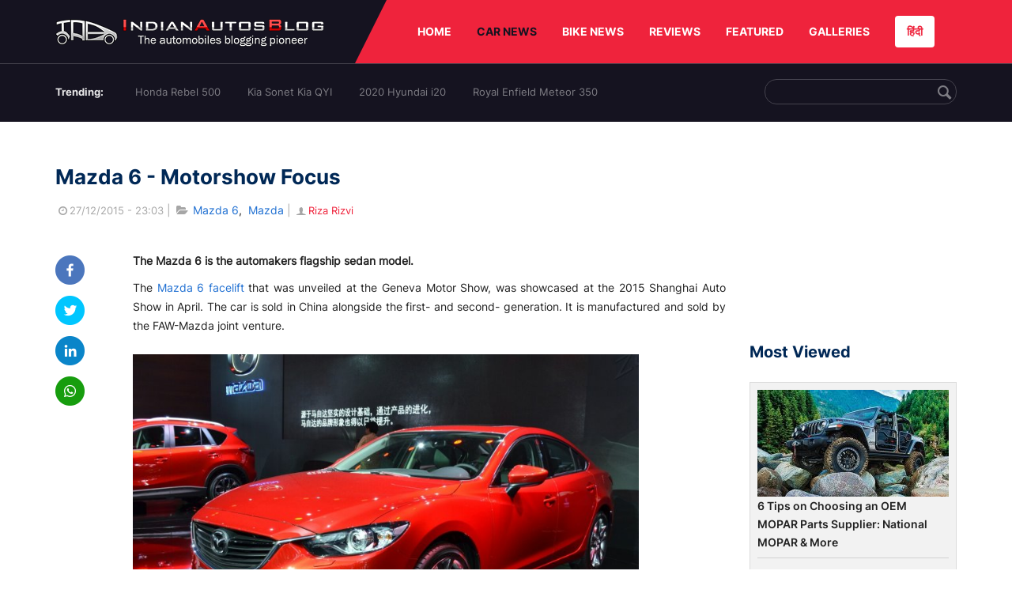

--- FILE ---
content_type: text/html; charset=UTF-8
request_url: https://indianautosblog.com/2016-mazda-6-motorshow-focus-p208878
body_size: 9820
content:
<!DOCTYPE html><html lang="en" prefix="og: http://ogp.me/ns#"><head> <meta http-equiv="content-type" content="text/html; charset=utf-8"/> <meta http-equiv="X-UA-Compatible" content="IE=edge"> <meta name="viewport" content="width=device-width, initial-scale=1"> <meta name="verifyownership" content="bb1d51b2a1149cc6b942c74d4b92e4ff"/> <meta property="fb:app_id" content="363891497720764"/> <link rel="profile" href="https://gmpg.org/xfn/11"> <link rel="icon" href="/favicon.png" type="image/png"> <link rel="shortcut icon" href="/favicon.ico" type="img/x-icon"> <title>2016 Mazda 6 - Motorshow Focus [7 images]</title><meta name="description" content="The 2016 Mazda 6 was showcased at 2015 Shanghai Auto Show. The car is sold alongside the first- and second- generation. It's manufactured by FAW-Mazda JV."/><meta name="original-source" content="https://indianautosblog.com/2016-mazda-6-motorshow-focus-p208878" /><link rel="canonical" href="https://indianautosblog.com/2016-mazda-6-motorshow-focus-p208878" /> <link rel="alternate" href="https://m.indianautosblog.com/2016-mazda-6-motorshow-focus-p208878" media="only screen and (max-width: 640px)" /> <link rel="alternate" href="https://m.indianautosblog.com/2016-mazda-6-motorshow-focus-p208878" media="handheld" /><meta property="og:type" content="article" /><meta property="og:locale" content="en-IN" /><meta property="og:title" content="2016 Mazda 6 - Motorshow Focus [7 images]" /><meta property="og:description" content="The 2016 Mazda 6 was showcased at 2015 Shanghai Auto Show. The car is sold alongside the first- and second- generation. It's manufactured by FAW-Mazda JV." /><meta property="og:url" content="https://indianautosblog.com/2016-mazda-6-motorshow-focus-p208878" /><meta property="og:site_name" content="Indian Autos Blog" /><meta property="article:publisher" content="https://www.facebook.com/IndianAutosBlog" /><meta name="robots" content="max-image-preview:large, max-video-preview:-1" /><meta property="article:published_time" content="2015-12-27T23:03:32+05:30" /><meta property="og:image" content="https://img.indianautosblog.com/crop/620x324/2015/12/Mazda-6-front-three-quarters-at-2015-Shanghai-Auto-Show.jpg" /><meta property="og:image:secure_url" content="https://img.indianautosblog.com/crop/620x324/2015/12/Mazda-6-front-three-quarters-at-2015-Shanghai-Auto-Show.jpg" /><meta property="og:image:width" content="620" /><meta property="og:image:height" content="324" /><script> dataLayer = [{ 'contentAngle':'Mazda'}];</script><meta name="twitter:card" content="summary_large_image" /><meta name="twitter:description" content="The 2016 Mazda 6 was showcased at 2015 Shanghai Auto Show. The car is sold alongside the first- and second- generation. It's manufactured by FAW-Mazda JV." /><meta name="twitter:title" content="2016 Mazda 6 - Motorshow Focus [7 images]" /><meta name="twitter:site" content="@indianautos" /><meta name="twitter:image" content="https://img.indianautosblog.com/crop/620x324/2015/12/Mazda-6-front-three-quarters-at-2015-Shanghai-Auto-Show.jpg" /><meta name="twitter:creator" content="@indianautos" /><link rel="amphtml" href="https://m.indianautosblog.com/2016-mazda-6-motorshow-focus-p208878/amp" /><script type='application/ld+json'>{"@context":"https:\/\/schema.org","@type":"Organization","url":"https:\/\/indianautosblog.com\/","sameAs":["https:\/\/www.facebook.com\/IndianAutosBlog","https:\/\/www.instagram.com\/indianautosblog\/","https:\/\/www.youtube.com\/IndianAutosBlog","https:\/\/www.pinterest.com\/IndianAutosBlog\/","https:\/\/twitter.com\/indianautos"],"@id":"https:\/\/indianautosblog.com\/#organization","name":"Indian Autos Blog","logo":"https:\/\/img.indianautosblog.com\/2017\/07\/Logo.png"}</script> <link rel='dns-prefetch' href='//indianautosblog.com'/> <link rel='dns-prefetch' href='//fonts.googleapis.com'/> <link rel='dns-prefetch' href='//maxcdn.bootstrapcdn.com'/> <link rel='dns-prefetch' href='//s.w.org'/> <link rel="alternate" type="application/rss+xml" title="Indian Autos blog &raquo; Feed" href="https://indianautosblog.com/feed"/> <link rel="alternate" type="application/rss+xml" title="Indian Autos blog &raquo; 2016-mazda-6-motorshow-focus Feed" href="https://indianautosblog.com/2016-mazda-6-motorshow-focus-p208878/feed"/> <link rel="preload" href="https://static.indianautosblog.com/desktop/font/fontello.woff2" as="font" type="font/woff2" crossorigin> <link rel="preload" href="https://fonts.gstatic.com/s/googlesansdisplay/v14/ea8FacM9Wef3EJPWRrHjgE4B6CnlZxHVDv79oT3ZQZQ.woff2" as="font" type="font/woff2" crossorigin> <link rel="preload" href="https://fonts.gstatic.com/s/roboto/v20/KFOlCnqEu92Fr1MmWUlfBBc4AMP6lQ.woff2" as="font" type="font/woff2" crossorigin>  <link rel="stylesheet" type="text/css" media="all" href="https://static.indianautosblog.com/desktop/css/post.min.css?v=1.0.36&token=uvMAhO0yn4DX7LhH3rNGFA&ts=4076011907" /> <style type="text/css"> div.lg-sub-html a { color: whitesmoke; } </style> <link rel="icon" href="https://img.indianautosblog.com/2017/07/favicon.png" sizes="192x192"/> <link rel="apple-touch-icon-precomposed" href="https://img.indianautosblog.com/2017/07/favicon.png"/> <meta name="msapplication-TileImage" content="https://img.indianautosblog.com/2017/07/favicon.png"/>  <script>(function (w, d, s, l, i) { w[l] = w[l] || []; w[l].push({ 'gtm.start': new Date().getTime(), event: 'gtm.js' }); var f = d.getElementsByTagName(s)[0], j = d.createElement(s), dl = l != 'dataLayer' ? '&l=' + l : ''; j.async = true; j.src = 'https://www.googletagmanager.com/gtm.js?id=' + i + dl; f.parentNode.insertBefore(j, f); })(window, document, 'script', 'dataLayer', 'GTM-W5P6XTL');</script>   <script async src="https://pagead2.googlesyndication.com/pagead/js/adsbygoogle.js?client=ca-pub-2428338756711925" crossorigin="anonymous"></script></head><body><div id="fb-root"></div> <div class="nav"> <div class="container" style="position: relative"> <div class="bg-logo"> <a href="/" class="logo" title="Latest car &amp; bike news: new launches, reviews &amp; more"> <img width="340" height="35" src="https://static.indianautosblog.com/desktop/images/logo.png" alt="Latest car &amp; bike news: new launches, reviews &amp; more"> </a> </div> <nav> <ul id="menu-bar" class="left-nav"> <li><a class="top-menu-item" href="/" title="HOME">HOME</a></li> <li class="menu-full active" rel="menu-car"> <a class="top-menu-item" href="/car-news" title="CAR NEWS">CAR NEWS</a> <div id="menu-car" class="drop-menu"> <ul> <li><a href="/car-news/alfa-romeo" title="Alfa Romeo">Alfa Romeo</a></li> <li><a href="/car-news/audi" title="Audi">Audi</a></li> <li><a href="/car-news/bentley" title="Bentley">Bentley</a></li> <li><a href="/car-news/bmw" title="BMW">BMW</a></li> <li><a href="/car-news/bugatti" title="Bugatti">Bugatti</a></li> <li><a href="/car-news/general-motors/chevrolet" title="Chevrolet">Chevrolet</a></li> <li><a href="/car-news/citroen" title="Citroen">Citroen</a></li> <li><a href="/car-news/dacia" title="Dacia">Dacia</a></li> <li><a href="/car-news/daihatsu" title="Daihatsu">Daihatsu</a></li> <li><a href="/car-news/datsun" title="Datsun">Datsun</a></li> </ul> <ul> <li><a href="/car-news/dc-design" title="DC Design">DC Design</a></li> <li><a href="/car-news/ferrari" title="Ferrari">Ferrari</a></li> <li><a href="/car-news/fiat" title="Fiat">Fiat</a></li> <li><a href="/car-news/ford" title="Ford">Ford</a></li> <li><a href="/car-news/honda" title="Honda">Honda</a></li> <li><a href="/car-news/hyundai" title="Hyundai">Hyundai</a></li> <li><a href="/car-news/infiniti" title="Infiniti">Infiniti</a></li> <li><a href="/car-news/isuzu" title="Isuzu">Isuzu</a></li> <li><a href="/car-news/jaguar" title="Jaguar">Jaguar</a></li> <li><a href="/car-news/jeep" title="Jeep">Jeep</a></li> </ul> <ul> <li><a href="/car-news/kia" title="Kia">Kia</a></li> <li><a href="/car-news/lada" title="Lada">Lada</a></li> <li><a href="/car-news/lamborghini" title="Lamborghini">Lamborghini</a></li> <li><a href="/car-news/land-rover" title="Land Rover">Land Rover</a></li> <li><a href="/car-news/lexus" title="Lexus">Lexus</a></li> <li><a href="/car-news/mahindra" title="Mahindra">Mahindra</a></li> <li><a href="/car-news/maruti-suzuki" title="Maruti Suzuki">Maruti Suzuki</a></li> <li><a href="/car-news/maserati" title="Maserati">Maserati</a></li> <li><a href="/car-news/mazda" title="Mazda">Mazda</a></li> <li><a href="/car-news/mclaren" title="McLaren">McLaren</a></li> </ul> <ul> <li><a href="/car-news/mercedes-benz">Mercedes-Benz</a></li> <li><a href="/car-news/mini" title="Mini">Mini</a></li> <li><a href="/car-news/mitsubishi" title="Mitsubishi">Mitsubishi</a></li> <li><a href="/car-news/nissan" title="Nissan">Nissan</a></li> <li><a href="/car-news/opel" title="Opel">Opel</a></li> <li><a href="/car-news/perodua" title="Perodua">Perodua</a></li> <li><a href="/car-news/peugeot" title="Peugeot">Peugeot</a></li> <li><a href="/car-news/porsche" title="Porsche">Porsche</a></li> <li><a href="/car-news/proton" title="Proton">Proton</a></li> <li><a href="/car-news/renault" title="Renault">Renault</a></li> </ul> <ul> <li><a href="/car-news/rolls-royce" title="Rolls Royce">Rolls Royce</a></li> <li><a href="/car-news/skoda" title="Skoda">Skoda</a></li> <li><a href="/car-news/ssangyong" title="Ssangyong">Ssangyong</a></li> <li><a href="/car-news/suzuki" title="Suzuki">Suzuki</a></li> <li><a href="/car-news/tata" title="Tata">Tata</a></li> <li><a href="/car-news/tesla" title="Tesla">Tesla</a></li> <li><a href="/car-news/toyota" title="Toyota">Toyota</a></li> <li><a href="/car-news/volkswagen" title="Volkswagen">Volkswagen</a></li> <li><a href="/car-news/volvo" title="Volvo">Volvo</a></li> <li><a href="/car-news/mg" title="MG">MG</a></li> </ul> </div> </li> <li class="menu-full" rel="menu-bike"> <a class="top-menu-item" href="/motorcycles" title="BIKE NEWS">BIKE NEWS</a> <div id="menu-bike" class="drop-menu"> <ul> <li><a href="/motorcycles/aprilia" title="Aprilia">Aprilia</a></li> <li><a href="/motorcycles/bmw-motorrad" title="BMW">BMW</a></li> <li><a href="/motorcycles/bajaj" title="Bajaj">Bajaj</a></li> <li><a href="/motorcycles/benelli" title="Benelli">Benelli</a></li> <li><a href="/motorcycles/bimota" title="Bimota">Bimota</a></li> <li><a href="/motorcycles/dsk-benelli" title="DSK-Benelli">DSK-Benelli</a></li> <li><a href="/motorcycles/jawa" title="Jawa">Jawa</a></li> </ul> <ul> <li><a href="/motorcycles/dsk-hyosung">DSK-Hyosung</a></li> <li><a href="/motorcycles/ducati" title="Ducati">Ducati</a></li> <li><a href="/motorcycles/ktm/husqvarna" title="Husqvarna">Husqvarna</a></li> <li><a href="/motorcycles/harley-davidson" title="Harley">Harley</a></li> <li><a href="/motorcycles/hero-motocorp" title="Hero">Hero</a></li> <li><a href="/motorcycles/honda-motorcycles" title="Honda">Honda</a></li> <li><a href="/motorcycles/cfmoto" title="CFMoto">CFMoto</a></li> </ul> <ul> <li><a href="/motorcycles/indian-2" title="Indian">Indian</a></li> <li><a href="/motorcycles/ktm" title="KTM">KTM</a></li> <li><a href="/motorcycles/bajaj/kawasaki" title="Kawasaki">Kawasaki</a></li> <li><a href="/motorcycles/kymco" title="KYMCO">KYMCO</a></li> <li><a href="/motorcycles/mahindra-2wheelers" title="Mahindra">Mahindra</a></li> <li><a href="/motorcycles/moto-guzzi" title="Moto Guzzi">Moto Guzzi</a></li> </ul> <ul> <li><a href="/motorcycles/moto-morini" title="Moto Morini">Moto Morini</a></li> <li><a href="/motorcycles/mv-agusta" title="MV Agusta">MV Agusta</a></li> <li><a href="/motorcycles/piaggio" title="Piaggio">Piaggio</a></li> <li><a href="/motorcycles/royal-enfield" title="Royal Enfield">Royal Enfield</a></li> <li><a href="/motorcycles/suzuki-motorcycles-2" title="Suzuki">Suzuki</a></li> <li><a href="/motorcycles/sym" title="SYM">SYM</a></li> </ul> <ul> <li><a href="/motorcycles/triumph-2" title="Triumph">Triumph</a></li> <li><a href="/motorcycles/tvs" title="TVS">TVS</a></li> <li><a href="/motorcycles/um-global-motorcycles" title="UM Global">UM Global</a></li> <li><a href="/motorcycles/vardenchi" title="Vardenchi">Vardenchi</a></li> <li><a href="/motorcycles/piaggio/vespa" title="Vespa">Vespa</a></li> <li><a href="/motorcycles/yamaha" title="Yamaha">Yamaha</a></li> </ul> </div> </li> <li class="menu-box" rel="menu-reviews"> <a class="top-menu-item" href="/car-reviews" title="REVIEWS">REVIEWS</a> <div id="menu-reviews" class="drop-menu"> <ul> <li><a href="/car-reviews" title="Car Reviews">Car Reviews</a></li> <li><a href="/bike-reviews" title="Bike Reviews">Bike Reviews</a></li> </ul> </div> </li> <li><a class="top-menu-item" href="/featured" title="FEATURED">FEATURED</a></li> <li class="menu-box " rel="menu-galleries"> <a class="top-menu-item" href="/photo" title="GALLERIES">GALLERIES</a> <div id="menu-galleries" class="drop-menu"> <ul> <li><a href="/photo" title="Photos">Photos</a></li> <li><a href="/video" title="Videos">Videos</a></li> </ul> </div> </li> <a class="change-language" href="https://hindi.indianautosblog.com/" title="िंदी" >हिंदी</a> </ul> </nav> </div></div><div class="top-search"> <div class="container"> <ul class="menu-search"> <li><div class="f-rb white-clr">Trending:</div></li> <li><a href="https://indianautosblog.com/honda-rebel-500.html" title="Honda Rebel 500">Honda Rebel 500</a></li> <li><a href="https://indianautosblog.com/kia-sonet.html" title="Kia Sonet Kia QYI">Kia Sonet Kia QYI</a></li> <li class="last"><a href="https://indianautosblog.com/hyundai-i20.html" title="2020 Hyundai i20">2020 Hyundai i20</a></li> <li><a href="https://indianautosblog.com/royal-enfield-meteor.html" title="Royal Enfield Meteor 350">Royal Enfield Meteor 350</a></li> </ul> <div class="control custom-input"> <input class="form-control" id="keywordSearch"> <i class="icon-search" id="btnSearch"></i> </div> </div></div> <section class="list-new1"> <div class="container"> <div class="left current-story"> <section class="list-car-left "> <h1 class="title-30 mg-top-54" data-url="https://indianautosblog.com/2016-mazda-6-motorshow-focus-p208878">Mazda 6 - Motorshow Focus</h1> <span class="date-creat gray-clr"> <i class="icon-clock"></i>27/12/2015 - 23:03 </span> <span class="mg-9-10 gray-clr">|</span> <span class="Reviews"> <i class="icon-folder-open"></i> <a href="/mazda-6.html" rel="tag">Mazda 6</a>, &nbsp;<a href="/mazda" rel="tag">Mazda</a></span> <span class="mg-9-10 gray-clr">|</span> <a href="/author/riza" title="Riza Rizvi" class="ic-user"><i class="icon-user"></i>Riza Rizvi</a> <div class="detail-news"> <div class="fb-detail"> <ul class="menu-fb"> <li><a id="btn-share" data-link="https://www.facebook.com/sharer/sharer.php?u=https://indianautosblog.com/2016-mazda-6-motorshow-focus-p208878" data-href="https://indianautosblog.com/2016-mazda-6-motorshow-focus-p208878" data-no-popup="true"> <img width="37" height="37" src="https://static.indianautosblog.com/desktop/images/1.png" alt="facebook"></a> </li> <li><a data-link="https://twitter.com/intent/tweet?url=https://indianautosblog.com/2016-mazda-6-motorshow-focus-p208878" target="popupwindow" onclick="window.open('https://twitter.com/intent/tweet?text=https://indianautosblog.com/2016-mazda-6-motorshow-focus-p208878', 'popupwindow', 'scrollbars=yes,width=600,height=580');return true"> <img width="37" height="37" src="https://static.indianautosblog.com/desktop/images/2.png" alt="twitter"></a></li> <li> <a data-link="https://www.linkedin.com/cws/share?url=https://indianautosblog.com/2016-mazda-6-motorshow-focus-p208878" target="popupwindow" onclick="window.open('https://www.linkedin.com/cws/share?url=https://indianautosblog.com/2016-mazda-6-motorshow-focus-p208878', 'popupwindow', 'scrollbars=yes,width=600,height=580');return true"> <img width="37" height="37" src="https://static.indianautosblog.com/desktop/images/4.png" alt="linkedin"> </a> </li> <li> <a data-link="https://api.whatsapp.com/send?text=https://indianautosblog.com/2016-mazda-6-motorshow-focus-p208878" target="popupwindow" onclick="window.open('https://api.whatsapp.com/send?text=https://indianautosblog.com/2016-mazda-6-motorshow-focus-p208878', 'popupwindow', 'scrollbars=yes,width=600,height=580');return true"> <img width="37" height="37" src="https://static.indianautosblog.com/desktop/images/5.png" alt="whatsapp"> </a> </li> </ul> </div> <div class="new-detail"> <div class="main-new-content"> <p><strong>The Mazda 6 is the automakers flagship sedan model.</strong></p><p>The <a href="http://indianautosblog.com/2015/03/mazda-cx-5-mazda6-geneva-motor-show-167926">Mazda 6 facelift</a> that was unveiled at the Geneva Motor Show, was showcased at the 2015 Shanghai Auto Show in April. The car is sold in China alongside the first- and second- generation. It is manufactured and sold by the FAW-Mazda joint venture.</p><p><a href="https://img.indianautosblog.com/2015/12/Mazda-6-front-three-quarters-at-2015-Shanghai-Auto-Show.jpg" rel="attachment wp-att-208882"><img src="https://img.indianautosblog.com/resize/750x-/no-image.jpg" data-src="https://img.indianautosblog.com/resize/770x-/2015/12/Mazda-6-front-three-quarters-at-2015-Shanghai-Auto-Show.jpg" width="640" height="424" class="aligncenter wp-image-208882 size-large lazy-image" alt="Mazda 6 front three quarters at 2015 Shanghai Auto Show" /></a></p><p>Mazda has given its flagship model a refresh, lending it a stronger road presence. The grille has been redesigned for a bolder look at the front. Moving to the sides, the 19-inch aluminum wheels now sport a darker finish with the rear differentiated by the revised LED signature of the combination lamps for a sharper appearance. The Mazda 6 measures 4,895 mm, 1,840 mm, 1,450 mm and 2,830 mm in length, width, height and wheelbase respectively.</p><p>Coming to the interior, there are revisions made to the instrument panel and console; better quality materials have been used and focus was on reducing gaps between parts leading to a unified appearance. The interior can be optioned in either cloth fabric or leather; with the Mazda Connect car connectivity system equipped to take care of all infotainment needs.</p><p><a href="https://img.indianautosblog.com/2015/12/Mazda-6-dashboard-at-2015-Shanghai-Auto-Show.jpg" rel="attachment wp-att-208880"><img src="https://img.indianautosblog.com/resize/750x-/no-image.jpg" data-src="https://img.indianautosblog.com/resize/770x-/2015/12/Mazda-6-dashboard-at-2015-Shanghai-Auto-Show.jpg" width="640" height="424" class="aligncenter wp-image-208880 size-large lazy-image" alt="Mazda 6 dashboard at 2015 Shanghai Auto Show" /></a></p><p>The 2016 Mazda 6 can be had with either a 2.0-liter four-cylinder petrol engine with 158 hp/202 Nm of torque or a bigger 2.5-liter unit capable of 192 hp/252 Nm. Gearbox options are a 6-speed manual or 6-speed automatic.</p> </div> <div class="gallery"> <h2 class="f-rb fsize-17">Mazda 6</h2> <ul class="list-gallery" id="lightgallery"> <li data-sub-html="Mazda 6 front three quarters at 2015 Shanghai Auto Show" data-src="https://img.indianautosblog.com/2015/12/Mazda-6-front-three-quarters-at-2015-Shanghai-Auto-Show.jpg"> <a class="thumbnail" title="Mazda 6 front three quarters at 2015 Shanghai Auto Show"> <img class="lazy-image imgGallery" width="172" height="96" src="https://img.indianautosblog.com/crop/172x96/2015/12/Mazda-6-front-three-quarters-at-2015-Shanghai-Auto-Show.jpg" data-src="https://img.indianautosblog.com/crop/172x96/2015/12/Mazda-6-front-three-quarters-at-2015-Shanghai-Auto-Show.jpg" alt="Mazda 6 front three quarters at 2015 Shanghai Auto Show"> </a> </li> <li data-sub-html="Mazda 6 face at 2015 Shanghai Auto Show" data-src="https://img.indianautosblog.com/2015/12/Mazda-6-face-at-2015-Shanghai-Auto-Show.jpg"> <a class="thumbnail" title="Mazda 6 face at 2015 Shanghai Auto Show"> <img class="lazy-image imgGallery" width="172" height="96" src="https://img.indianautosblog.com/crop/172x96/2015/12/Mazda-6-face-at-2015-Shanghai-Auto-Show.jpg" data-src="https://img.indianautosblog.com/crop/172x96/2015/12/Mazda-6-face-at-2015-Shanghai-Auto-Show.jpg" alt="Mazda 6 face at 2015 Shanghai Auto Show"> </a> </li> <li data-sub-html="Mazda 6 side at 2015 Shanghai Auto Show" data-src="https://img.indianautosblog.com/2015/12/Mazda-6-side-at-2015-Shanghai-Auto-Show.jpg"> <a class="thumbnail" title="Mazda 6 side at 2015 Shanghai Auto Show"> <img class="lazy-image imgGallery" width="172" height="96" src="https://img.indianautosblog.com/crop/172x96/2015/12/Mazda-6-side-at-2015-Shanghai-Auto-Show.jpg" data-src="https://img.indianautosblog.com/crop/172x96/2015/12/Mazda-6-side-at-2015-Shanghai-Auto-Show.jpg" alt="Mazda 6 side at 2015 Shanghai Auto Show"> </a> </li> <li data-sub-html="Mazda 6 rear three quarters at 2015 Shanghai Auto Show" data-src="https://img.indianautosblog.com/2015/12/Mazda-6-rear-three-quarters-at-2015-Shanghai-Auto-Show.jpg"> <a class="thumbnail" title="Mazda 6 rear three quarters at 2015 Shanghai Auto Show"> <img class="lazy-image imgGallery" width="172" height="96" src="https://img.indianautosblog.com/crop/172x96/2015/12/Mazda-6-rear-three-quarters-at-2015-Shanghai-Auto-Show.jpg" data-src="https://img.indianautosblog.com/crop/172x96/2015/12/Mazda-6-rear-three-quarters-at-2015-Shanghai-Auto-Show.jpg" alt="Mazda 6 rear three quarters at 2015 Shanghai Auto Show"> </a> </li> <li data-sub-html="Mazda 6 rear seats at 2015 Shanghai Auto Show" data-src="https://img.indianautosblog.com/2015/12/Mazda-6-rear-seats-at-2015-Shanghai-Auto-Show.jpg"> <a class="thumbnail" title="Mazda 6 rear seats at 2015 Shanghai Auto Show"> <img class="lazy-image imgGallery" width="172" height="96" src="https://img.indianautosblog.com/crop/172x96/2015/12/Mazda-6-rear-seats-at-2015-Shanghai-Auto-Show.jpg" data-src="https://img.indianautosblog.com/crop/172x96/2015/12/Mazda-6-rear-seats-at-2015-Shanghai-Auto-Show.jpg" alt="Mazda 6 rear seats at 2015 Shanghai Auto Show"> </a> </li> <li data-sub-html="Mazda 6 cockpit at 2015 Shanghai Auto Show" data-src="https://img.indianautosblog.com/2015/12/Mazda-6-cockpit-at-2015-Shanghai-Auto-Show.jpg"> <a class="thumbnail" title="Mazda 6 cockpit at 2015 Shanghai Auto Show"> <img class="lazy-image imgGallery" width="172" height="96" src="https://img.indianautosblog.com/crop/172x96/2015/12/Mazda-6-cockpit-at-2015-Shanghai-Auto-Show.jpg" data-src="https://img.indianautosblog.com/crop/172x96/2015/12/Mazda-6-cockpit-at-2015-Shanghai-Auto-Show.jpg" alt="Mazda 6 cockpit at 2015 Shanghai Auto Show"> </a> </li> <li data-sub-html="Mazda 6 dashboard at 2015 Shanghai Auto Show" data-src="https://img.indianautosblog.com/2015/12/Mazda-6-dashboard-at-2015-Shanghai-Auto-Show.jpg"> <a class="thumbnail" title="Mazda 6 dashboard at 2015 Shanghai Auto Show"> <img class="lazy-image imgGallery" width="172" height="96" src="https://img.indianautosblog.com/crop/172x96/2015/12/Mazda-6-dashboard-at-2015-Shanghai-Auto-Show.jpg" data-src="https://img.indianautosblog.com/crop/172x96/2015/12/Mazda-6-dashboard-at-2015-Shanghai-Auto-Show.jpg" alt="Mazda 6 dashboard at 2015 Shanghai Auto Show"> </a> </li> </ul> </div> <div class="like"> <div style="margin: 14px 0px 18px"> <ul> <li> <div class="fb-like" data-href="https://indianautosblog.com/2016-mazda-6-motorshow-focus-p208878" data-layout="button_count" data-action="like" data-size="small" data-show-faces="false" data-share="false"></div> </li> </ul> </div> <div class="fb-comments" data-href="https://indianautosblog.com/2016-mazda-6-motorshow-focus-p208878" data-numposts="5" data-width="100%"></div> </div> </div> </div> </section> <section class="list-new2-2" id="latestDetailPost-News"> <h2 class="title-30">You might also like</h2> <ul class="list-news-d2"> <li class='clear'> <a title="Mazda MX-5 30th Anniversary Edition - Motorshow Focus" href="/mazda-mx-5-30th-anniversary-edition-p316541" class="img-sp"> <img class="lazy-image" width="262" height="147" src="https://img.indianautosblog.com/crop/262x147/no-image.jpg" data-src="https://img.indianautosblog.com/crop/262x147/2019/02/25/mazda-mx-5-30th-anniversary-edition-rf-front-three-4120.jpg" alt="Mazda MX-5 30th Anniversary Edition - Motorshow Focus"> </a> <div class="info-car"> <h3 class="list-title"><a href="/mazda-mx-5-30th-anniversary-edition-p316541" class="name-pro" title="Mazda MX-5 30th Anniversary Edition - Motorshow Focus">Mazda MX-5 30th Anniversary Edition - Motorshow Focus</a></h3> <span class="date-creat"> <i class="icon-clock"></i> 25/02/2019 - 18:35</span> </div> </li> <li > <a title="Next-gen Mazda2 could be a crossover - Report" href="/next-gen-mazda2-could-be-a-crossover-p315570" class="img-sp"> <img class="lazy-image" width="262" height="147" src="https://img.indianautosblog.com/crop/262x147/no-image.jpg" data-src="https://img.indianautosblog.com/crop/262x147/2017/04/Mazda2-hatchback-front-three-quarters-at-2017-Bangkok-International-Motor-Show.jpg" alt="Next-gen Mazda2 could be a crossover - Report"> </a> <div class="info-car"> <h3 class="list-title"><a href="/next-gen-mazda2-could-be-a-crossover-p315570" class="name-pro" title="Next-gen Mazda2 could be a crossover - Report">Next-gen Mazda2 could be a crossover - Report</a></h3> <span class="date-creat"> <i class="icon-clock"></i> 05/12/2018 - 10:42</span> </div> </li> <li > <a title="2019 Mazda3 vs. 2016 Mazda3 - Old vs. New" href="/2019-mazda3-vs-2016-mazda3-old-vs-new-p315550" class="img-sp"> <img class="lazy-image" width="262" height="147" src="https://img.indianautosblog.com/crop/262x147/no-image.jpg" data-src="https://img.indianautosblog.com/crop/262x147/2018/12/03/2019-mazda3-vs-2016-mazda3-front-three-quarters-a6bf.jpg" alt="2019 Mazda3 vs. 2016 Mazda3 - Old vs. New"> </a> <div class="info-car"> <h3 class="list-title"><a href="/2019-mazda3-vs-2016-mazda3-old-vs-new-p315550" class="name-pro" title="2019 Mazda3 vs. 2016 Mazda3 - Old vs. New">2019 Mazda3 vs. 2016 Mazda3 - Old vs. New</a></h3> <span class="date-creat"> <i class="icon-clock"></i> 04/12/2018 - 12:15</span> </div> </li> <li class='clear'> <a title="New details including release date emerge on the Mazda CX-8 - Report" href="/new-details-about-mazda-cx-8-p270077" class="img-sp"> <img class="lazy-image" width="262" height="147" src="https://img.indianautosblog.com/crop/262x147/no-image.jpg" data-src="https://img.indianautosblog.com/crop/262x147/2017/06/Mazda-CX-8-sketch.jpg" alt="New details including release date emerge on the Mazda CX-8 - Report"> </a> <div class="info-car"> <h3 class="list-title"><a href="/new-details-about-mazda-cx-8-p270077" class="name-pro" title="New details including release date emerge on the Mazda CX-8 - Report">New details including release date emerge on the Mazda CX-8 - Report</a></h3> <span class="date-creat"> <i class="icon-clock"></i> 09/06/2017 - 17:52</span> </div> </li> <li > <a title="Next-gen Mazda BT-50 could be more than a badge-engineered Isuzu D-Max" href="/next-gen-mazda-bt-50-could-be-more-than-a-badge-engineered-isuzu-d-max-p265996" class="img-sp"> <img class="lazy-image" width="262" height="147" src="https://img.indianautosblog.com/crop/262x147/no-image.jpg" data-src="https://img.indianautosblog.com/crop/262x147/2016/07/Next-gen-Mazda-BT-50-rendering.jpg" alt="Next-gen Mazda BT-50 could be more than a badge-engineered Isuzu D-Max"> </a> <div class="info-car"> <h3 class="list-title"><a href="/next-gen-mazda-bt-50-could-be-more-than-a-badge-engineered-isuzu-d-max-p265996" class="name-pro" title="Next-gen Mazda BT-50 could be more than a badge-engineered Isuzu D-Max">Next-gen Mazda BT-50 could be more than a badge-engineered Isuzu D-Max</a></h3> <span class="date-creat"> <i class="icon-clock"></i> 03/05/2017 - 20:53</span> </div> </li> <li > <a title="Mazda CX-8 (7-seat CX-5) expected to start at 3.2-3.3 million yen - Report" href="/mazda-cx-8-expected-start-3-2-3-3-million-yen-p265654" class="img-sp"> <img class="lazy-image" width="262" height="147" src="https://img.indianautosblog.com/crop/262x147/no-image.jpg" data-src="https://img.indianautosblog.com/crop/262x147/2017/04/Mazda-CX-8-cabin.jpg" alt="Mazda CX-8 (7-seat CX-5) expected to start at 3.2-3.3 million yen - Report"> </a> <div class="info-car"> <h3 class="list-title"><a href="/mazda-cx-8-expected-start-3-2-3-3-million-yen-p265654" class="name-pro" title="Mazda CX-8 (7-seat CX-5) expected to start at 3.2-3.3 million yen - Report">Mazda CX-8 (7-seat CX-5) expected to start at 3.2-3.3 million yen - Report</a></h3> <span class="date-creat"> <i class="icon-clock"></i> 29/04/2017 - 11:30</span> </div> </li> </ul> </section> <a href="javascript:void(0);" class="next-post" data-target-url="/ajax/load-next-post" data-token="ldKjbLf5zTUSgtoZAz54IR364CChFmsw1edaHm/GKEFgaOmnHS2f4yy2FORFVOus/G2xACpxGqFEaOLCIZT2OQ=="> </a> <div id="loading-panel" class="wrapper hidden"> <div class="wrapper-cell"> <div class="image animated-background" style="width: 100%;"></div> <div class="text"> <div class="text-title animated-background"></div> <div class="text-title animated-background"></div> <div class="text-title animated-background"></div> <div class="text-title animated-background"></div> <div class="text-title animated-background"></div> <div class="text-title animated-background"></div> <div class="text-title animated-background"></div> </div> </div></div> <div class="qc"> <a href="/submit-spy-shots-and-get-bragging-rights-pg29" title="Submit Spy Shots and Get Bragging Rights"> <img class="lazy-image" width="608" height="100" data-src="https://static.indianautosblog.com/desktop/images/qc_v3.jpg" alt="Submit Spy Shots and Get Bragging Rights"/> </a> </div> </div> <div class="right"> <script async src="https://pagead2.googlesyndication.com/pagead/js/adsbygoogle.js"></script><ins class="adsbygoogle" style="display:inline-block;width:262px;height:218px" data-ad-client="ca-pub-1348571685641357" data-ad-slot="5162060050"></ins><script> (adsbygoogle = window.adsbygoogle || []).push({});</script> <div class="ad-position" id="ads_position_7"> </div> <div class="ad-position" id="ads_position_8"> </div> <script type="text/javascript"> var adsPositions = window.adsPositions || []; adsPositions.pageId = 3; adsPositions.cateId = 0; adsPositions.push({ position_id: 7 }); adsPositions.push({ position_id: 8 }); </script> <h2 class="title-24">Most Viewed</h2> <section class="list-car-right mg-bottom-50"> <ul class="list-new-right list-car-home"> <li> <a href="/6-tips-on-choosing-an-oem-mopar-parts-supplier-national-mopar-more-p328216" class="img-sp" title="6 Tips on Choosing an OEM MOPAR Parts Supplier: National MOPAR &amp; More"> <img class="lazy-image" width="242" height="135" src="https://img.indianautosblog.com/crop/242x135/no-image.jpg" data-src="https://img.indianautosblog.com/crop/242x135/2026/01/27/jeep-wrangler-rubicon-34a6.jpg" alt="6 Tips on Choosing an OEM MOPAR Parts Supplier: National MOPAR &amp; More"> </a> <div class="info-car"> <h3 class="list-title"> <a href="/6-tips-on-choosing-an-oem-mopar-parts-supplier-national-mopar-more-p328216" class="name-pro" title="6 Tips on Choosing an OEM MOPAR Parts Supplier: National MOPAR &amp; More"> 6 Tips on Choosing an OEM MOPAR Parts Supplier: National MOPAR &amp; More </a> </h3> </div> </li> <li> <a href="/audi-scales-up-ai-driven-manufacturing-at-german-plants-p328215" class="img-sp" title="Audi Scales Up AI-Driven Manufacturing at German Plants"> <img class="lazy-image" width="242" height="135" src="https://img.indianautosblog.com/crop/242x135/no-image.jpg" data-src="https://img.indianautosblog.com/crop/242x135/2026/01/27/audi-next2oem-future-project-e098.jpg" alt="Audi Scales Up AI-Driven Manufacturing at German Plants"> </a> <div class="info-car"> <h3 class="list-title"> <a href="/audi-scales-up-ai-driven-manufacturing-at-german-plants-p328215" class="name-pro" title="Audi Scales Up AI-Driven Manufacturing at German Plants"> Audi Scales Up AI-Driven Manufacturing at German Plants </a> </h3> </div> </li> <li> <a href="/ashok-leyland-revives-taurus-and-hippo-for-a-new-age-trucking-era-p328214" class="img-sp" title="Ashok Leyland Revives TAURUS and HIPPO for a New-Age Trucking Era"> <img class="lazy-image" width="242" height="135" src="https://img.indianautosblog.com/crop/242x135/no-image.jpg" data-src="https://img.indianautosblog.com/crop/242x135/2026/01/27/ashokleyland-aurus-and-hippo-heavy-duty-trucks-a3fd.jpg" alt="Ashok Leyland Revives TAURUS and HIPPO for a New-Age Trucking Era"> </a> <div class="info-car"> <h3 class="list-title"> <a href="/ashok-leyland-revives-taurus-and-hippo-for-a-new-age-trucking-era-p328214" class="name-pro" title="Ashok Leyland Revives TAURUS and HIPPO for a New-Age Trucking Era"> Ashok Leyland Revives TAURUS and HIPPO for a New-Age Trucking Era </a> </h3> </div> </li> <li> <a href="/geely-ex2-indonesia-launch-p328213" class="img-sp" title="Geely EX2 Debuts in Indonesia with Local Production Push"> <img class="lazy-image" width="242" height="135" src="https://img.indianautosblog.com/crop/242x135/no-image.jpg" data-src="https://img.indianautosblog.com/crop/242x135/2026/01/27/geely-ex2-indonesia-launch-ef67.jpg" alt="Geely EX2 Debuts in Indonesia with Local Production Push"> </a> <div class="info-car"> <h3 class="list-title"> <a href="/geely-ex2-indonesia-launch-p328213" class="name-pro" title="Geely EX2 Debuts in Indonesia with Local Production Push"> Geely EX2 Debuts in Indonesia with Local Production Push </a> </h3> </div> </li> </ul> </section>  <h2 class="title-24">Latest</h2> <section class="list-car-right latest" style="margin-bottom: 20px;"> <ul class="list-new-right list-car-home"> <li> <a href="/6-tips-on-choosing-an-oem-mopar-parts-supplier-national-mopar-more-p328216" class="img-sp" title="6 Tips on Choosing an OEM MOPAR Parts Supplier: National MOPAR &amp; More"> <img class="lazy-image" width="242" height="135" src="https://img.indianautosblog.com/crop/242x135/no-image.jpg" data-src="https://img.indianautosblog.com/crop/242x135/2026/01/27/jeep-wrangler-rubicon-34a6.jpg" alt="6 Tips on Choosing an OEM MOPAR Parts Supplier: National MOPAR &amp; More"> </a> <div class="info-car"> <h3 class="list-title"><a href="/6-tips-on-choosing-an-oem-mopar-parts-supplier-national-mopar-more-p328216" class="name-pro">6 Tips on Choosing an OEM MOPAR Parts Supplier: National MOPAR &amp; More</a></h3> </div> </li> <li> <a href="/audi-scales-up-ai-driven-manufacturing-at-german-plants-p328215" class="img-sp" title="Audi Scales Up AI-Driven Manufacturing at German Plants"> <img class="lazy-image" width="242" height="135" src="https://img.indianautosblog.com/crop/242x135/no-image.jpg" data-src="https://img.indianautosblog.com/crop/242x135/2026/01/27/audi-next2oem-future-project-e098.jpg" alt="Audi Scales Up AI-Driven Manufacturing at German Plants"> </a> <div class="info-car"> <h3 class="list-title"><a href="/audi-scales-up-ai-driven-manufacturing-at-german-plants-p328215" class="name-pro">Audi Scales Up AI-Driven Manufacturing at German Plants</a></h3> </div> </li> <li> <a href="/ashok-leyland-revives-taurus-and-hippo-for-a-new-age-trucking-era-p328214" class="img-sp" title="Ashok Leyland Revives TAURUS and HIPPO for a New-Age Trucking Era"> <img class="lazy-image" width="242" height="135" src="https://img.indianautosblog.com/crop/242x135/no-image.jpg" data-src="https://img.indianautosblog.com/crop/242x135/2026/01/27/ashokleyland-aurus-and-hippo-heavy-duty-trucks-a3fd.jpg" alt="Ashok Leyland Revives TAURUS and HIPPO for a New-Age Trucking Era"> </a> <div class="info-car"> <h3 class="list-title"><a href="/ashok-leyland-revives-taurus-and-hippo-for-a-new-age-trucking-era-p328214" class="name-pro">Ashok Leyland Revives TAURUS and HIPPO for a New-Age Trucking Era</a></h3> </div> </li> <li> <a href="/geely-ex2-indonesia-launch-p328213" class="img-sp" title="Geely EX2 Debuts in Indonesia with Local Production Push"> <img class="lazy-image" width="242" height="135" src="https://img.indianautosblog.com/crop/242x135/no-image.jpg" data-src="https://img.indianautosblog.com/crop/242x135/2026/01/27/geely-ex2-indonesia-launch-ef67.jpg" alt="Geely EX2 Debuts in Indonesia with Local Production Push"> </a> <div class="info-car"> <h3 class="list-title"><a href="/geely-ex2-indonesia-launch-p328213" class="name-pro">Geely EX2 Debuts in Indonesia with Local Production Push</a></h3> </div> </li> </ul> </section> <div class="sticky" id="ads_position_9"> </div> <script type="text/javascript"> var adsPositions = window.adsPositions || []; adsPositions.push({ position_id: 9 }); </script> </div> </div> <input type="hidden" name="postId" value="208878" id="dataPostId"> <input type="hidden" name="urlShareLink" value="https://indianautosblog.com/2016-mazda-6-motorshow-focus-p208878" id="dataUrlShareLink"> <input type="hidden" name="readingCategoryId" value="291" id="readingCategoryId"> </section><div class="clear"></div><footer class="site-footer"> <div class="container"> <div class="footer-left"> <h2 id="international" class="title-16"> International </h2> <ul class="list-brands"> <li class="brand-item"> <div class="brand"> <a class="brand-logo" href="https://oto.com.vn" title="oto.com.vn" rel="nofollow" target="_blank"> <img width="117" height="30" class="brand-logo-img" src="https://static.indianautosblog.com/desktop/images/oto.png?v=1.0" alt="oto.com.vn"> </a> <a class="text-link" href="https://oto.com.vn" title="oto.com.vn" rel="nofollow" target="_blank">oto.com.vn (Cars in Vietnam)</a> </div> </li> <li class="brand-item chobrod"> <div class="brand"> <a class="brand-logo" href="https://chobrod.com" title="chobrod.com" rel="nofollow" target="_blank"> <img width="148" height="22" class="brand-logo-img" src="https://static.indianautosblog.com/desktop/images/chobrod.png?v=1.0" alt="chobrod.com"> </a> <a class="text-link" href="https://chobrod.com" title="chobrod.com" rel="nofollow" target="_blank">Chobrod.com (Cars in Thailand)</a> </div> </li> </ul> <h2 class="title-16">As featured on</h2> <ul class="list-logo"> <li> <img width="119" height="20" src="https://static.indianautosblog.com/desktop/images/logo1.png" alt="autocarindia.com"/> </li> <li> <img width="149" height="21" src="https://static.indianautosblog.com/desktop/images/logo2.png" alt="newsweek.com" /> </li> <li> <img width="43" height="26" src="https://static.indianautosblog.com/desktop/images/logo3.png" alt="cnn.com" /> </li> <li class="last"> <img width="133" height="38" src="https://static.indianautosblog.com/desktop/images/logo4.png" alt="timesofindia.indiatimes.com" /> </li> <li> <img width="48" height="38" src="https://static.indianautosblog.com/desktop/images/logo5.png" alt="foxnews.com" /> </li> <li> <img width="195" height="22" src="https://static.indianautosblog.com/desktop/images/logo6.png" alt="chinadaily.com.cn" /> </li> <li> <img width="72" height="54" src="https://static.indianautosblog.com/desktop/images/logo7.png" alt="nytimes.com" /> </li> <li class="last"> <img width="56" height="30" src="https://static.indianautosblog.com/desktop/images/logo8.png" alt="autobild.de" /> </li> </ul> </div> <div class="footer-right"> <ul class="menu-footer"> <li><a href="/about" title="About Us" rel="nofollow">About Us</a></li><li>|</li> <li><a href="/privacy-policy" title="Privacy Policy" rel="nofollow">Privacy Policy</a></li><li>|</li> <li><a href="/contact-us" title="Contact" rel="nofollow">Contact</a></li><li>|</li> <li><span>Serves 50+ million views a year</span></li> </ul> <div class="logo_htg"> <img width="180" height="24" src="https://static.indianautosblog.com/desktop/images/htg.svg" alt="htg" /> </div> <form action="https://feedburner.google.com/fb/a/mailverify" method="post" target="popupwindow" onsubmit="window.open('https://feedburner.google.com/fb/a/mailverify', 'popupwindow', 'scrollbars=yes,width=600,height=580');return true"> <span class="sp-18">Subscribe to our daily newsletter</span> <div class="control custom-input"> <input type="email" name="email" class="form-control" placeholder="Enter email ID here"> <input type="hidden" value="IndianAutosBlog" name="uri"/> <input type="hidden" name="loc" value="en_US"/> <button class="btn btn-subscribe" type="submit">Subscribe</button> </div> </form> </div> </div></footer><link rel="manifest" href="https://indianautosblog.com/manifest.json"/><script> var facebookAppId = '363891497720764'; var onesignalAppId = '8273e98f-15fe-4fe7-91b5-c25b49e549a6'; var onesignalSafariAppId = 'web.onesignal.auto.48c84a0b-cc60-468f-93c1-13b193c27b88'; var oEmbedToken = "363891497720764|8cd00b39459944a1a216f4625774aaad";</script> <script src="https://static.indianautosblog.com/desktop/js/layout.min.js?v=1.0.36&token=UMeXiMw11TSxc6jOuWr1_w&ts=4076011907" type="text/javascript"></script> <script> window.___gcfg = { lang: 'en-US', parsetags: 'onload' }; var reading_category = '291'; </script> <script type="text/javascript"> loadYoutubeLazy(); function loadYoutubeLazy() { var youtube = document.querySelectorAll( ".youtube" ); for (var i = 0; i < youtube.length; i++) { var source = "https://img.youtube.com/vi/"+ youtube[i].dataset.embed +"/sddefault.jpg"; var image = new Image(); image.src = source; image.setAttribute( "width", youtube[i].dataset.width ); image.setAttribute( "height", 'auto' ); image.setAttribute( "class", 'lazy-image' ); image.setAttribute( "rel", 'nofollow' ); image.addEventListener( "load", function() { youtube[ i ].appendChild( image ); }( i ) ); youtube[i].addEventListener( "click", function() { var iframe = document.createElement( "iframe" ); iframe.setAttribute( "frameborder", "0" ); iframe.setAttribute( "allowfullscreen", "" ); iframe.setAttribute( "src", "https://www.youtube.com/embed/"+ this.dataset.embed +"?rel=0&showinfo=0&autoplay=1" ); this.innerHTML = ""; this.appendChild( iframe ); } ); }; }</script> <script type='text/javascript'> var la = !1; window.addEventListener("scroll", function () { (0 != document.documentElement.scrollTop && !1 === la || 0 != document.body.scrollTop && !1 === la) && (!function () { var f = document.createElement("script"); f.type = "text/javascript", f.async = !0, f.src = "/js/post.min.js"; document.body.appendChild(f); var e = document.createElement("script"); e.type = "text/javascript", e.async = !0, e.src = "/js/adverts.min.js"; var a = document.getElementsByTagName("script")[0]; a.parentNode.insertBefore(e, a); var e = document.createElement("script"); e.type = "text/javascript", e.async = !0, e.src = "https://pagead2.googlesyndication.com/pagead/js/adsbygoogle.js"; var a = document.getElementsByTagName("script")[0]; a.parentNode.insertBefore(e, a); var e = document.createElement("script"); e.type = "text/javascript", e.async = !0, e.src = "https://securepubads.g.doubleclick.net/tag/js/gpt.js"; var a = document.getElementsByTagName("script")[0]; a.parentNode.insertBefore(e, a); var fb = document.createElement("script"); fb.type = "text/javascript", fb.async = !0, fb.src = "https://connect.facebook.net/en_US/sdk.js#xfbml=1&version=v3.2&appId=363891497720764"; var fbs = document.getElementsByTagName("script")[0]; fbs.parentNode.insertBefore(fb, fbs); var gg = document.createElement("script"); gg.type = "text/javascript", gg.async = !0, gg.src = "https://apis.google.com/js/platform.js"; var ggs = document.getElementsByTagName("script")[0]; ggs.parentNode.insertBefore(fb, ggs); }(), la = !0) }, !0);</script> <script type="application/ld+json"> { "@context": "http://schema.org", "@type": "NewsArticle", "mainEntityOfPage":{ "@type":"WebPage", "@id":"https://indianautosblog.com/2016-mazda-6-motorshow-focus-p208878" }, "headline": "2016 Mazda 6 - Motorshow Focus [7 images]", "url": "https://indianautosblog.com/2016-mazda-6-motorshow-focus-p208878", "image": { "@type": "ImageObject", "url": "https://img.indianautosblog.com/crop/620x324/2015/12/Mazda-6-front-three-quarters-at-2015-Shanghai-Auto-Show.jpg", "height": 620, "width": 324 }, "datePublished": "2015-12-27T23:03:32+05:30", "dateModified": "2015-12-27T23:03:32+05:30", "author": { "@type": "Person", "name": "Riza Rizvi" }, "publisher": { "@type": "Organization", "name": "IndianAutosBlog", "logo": { "@type": "ImageObject", "url": "https://indianautosblog.com/images/logo.png", "width": 600, "height": 60 } }, "articleSection":"Mazda", "description": "The 2016 Mazda 6 was showcased at 2015 Shanghai Auto Show. The car is sold alongside the first- and second- generation. It's manufactured by FAW-Mazda JV." }</script></body></html>

--- FILE ---
content_type: text/html; charset=utf-8
request_url: https://www.google.com/recaptcha/api2/aframe
body_size: 265
content:
<!DOCTYPE HTML><html><head><meta http-equiv="content-type" content="text/html; charset=UTF-8"></head><body><script nonce="mlmhmZFsdoPqxAq8e1LbsQ">/** Anti-fraud and anti-abuse applications only. See google.com/recaptcha */ try{var clients={'sodar':'https://pagead2.googlesyndication.com/pagead/sodar?'};window.addEventListener("message",function(a){try{if(a.source===window.parent){var b=JSON.parse(a.data);var c=clients[b['id']];if(c){var d=document.createElement('img');d.src=c+b['params']+'&rc='+(localStorage.getItem("rc::a")?sessionStorage.getItem("rc::b"):"");window.document.body.appendChild(d);sessionStorage.setItem("rc::e",parseInt(sessionStorage.getItem("rc::e")||0)+1);localStorage.setItem("rc::h",'1769567443327');}}}catch(b){}});window.parent.postMessage("_grecaptcha_ready", "*");}catch(b){}</script></body></html>